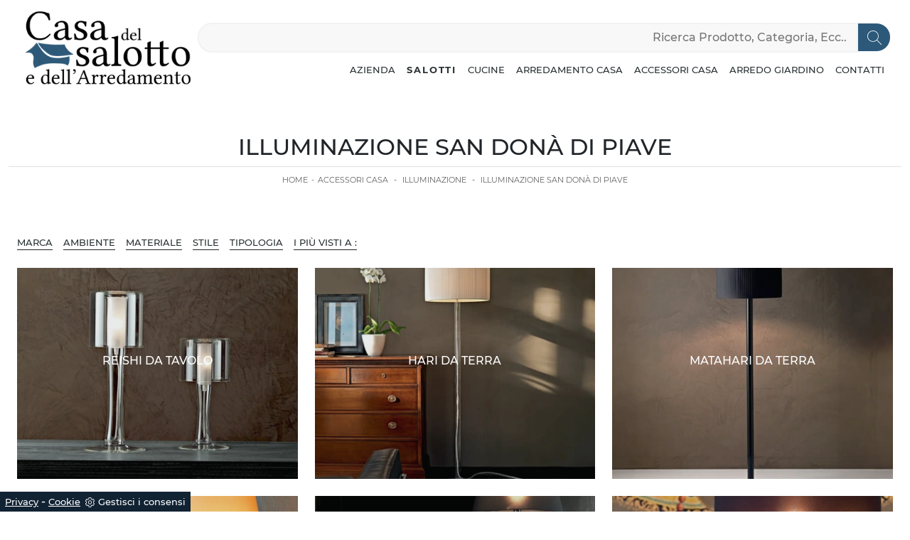

--- FILE ---
content_type: text/html; Charset=utf-8
request_url: https://www.casadelsalotto.com/illuminazione-san-dona-di-piave
body_size: 21421
content:
<!DOCTYPE html>
<html prefix="og: http://ogp.me/ns#" lang="it">
  <head>	
    <meta charset="utf-8">
    <title>Illuminazione San Donà di Piave</title>
    <script type="application/ld+json">
{
 "@context": "http://schema.org",
 "@type": "BreadcrumbList",
 "itemListElement":
 [
  {
   "@type": "ListItem",
   "position": 1,
   "item":
   {
    "@id": "http://www.casadelsalotto.com/accessori-casa",
    "name": "Accessori Casa"
    }
  },
  {
   "@type": "ListItem",
  "position": 2,
  "item":
   {
     "@id": "http://www.casadelsalotto.com/accessori-casa/illuminazione",
     "name": "Illuminazione"
   }
  },
  {
   "@type": "ListItem",
  "position": 3,
  "item":
   {
     "@id": "http://www.casadelsalotto.com/illuminazione-san-dona-di-piave",
     "name": "Illuminazione San Donà di Piave"
   }
  }
 ]
}
</script>
    <meta name="description" content="Ci riteniamo appassionati di design e il nostro lavoro consiste nell'ideazione di ambienti originali e in armonia con le persone che lì vivono: rivolg">
    <meta name="robots" content="index, follow">
    <meta name="viewport" content="width=device-width, initial-scale=1, shrink-to-fit=no">
    <link rel="canonical" href="https://www.casadelsalotto.com/illuminazione-san-dona-di-piave">
    <meta property="og:title" content="Illuminazione San Donà di Piave">
    <meta property="og:type" content="website">
    <meta property="og:url" content="https://www.casadelsalotto.com/illuminazione-san-dona-di-piave">
    <meta property="og:image" content="https://www.casadelsalotto.com/img/978/accessori-casa-illuminazione-reishi-le-fablier_sit_1263914.webp">
    <meta property="og:description" content="Ci riteniamo appassionati di design e il nostro lavoro consiste nell'ideazione di ambienti originali e in armonia con le persone che lì vivono: rivolg">
    <meta name="viewport" content="width=device-width, initial-scale=1">
    <!-- INIZIO FAVICON E APPICON -->
    <link rel="apple-touch-icon" sizes="57x57" href="/978/imgs/favicon/apple-icon-57x57.png">
    <link rel="apple-touch-icon" sizes="60x60" href="/978/imgs/favicon/apple-icon-60x60.png">
    <link rel="apple-touch-icon" sizes="72x72" href="/978/imgs/favicon/apple-icon-72x72.png">
    <link rel="apple-touch-icon" sizes="76x76" href="/978/imgs/favicon/apple-icon-76x76.png">
    <link rel="apple-touch-icon" sizes="114x114" href="/978/imgs/favicon/apple-icon-114x114.png">
    <link rel="apple-touch-icon" sizes="120x120" href="/978/imgs/favicon/apple-icon-120x120.png">
    <link rel="apple-touch-icon" sizes="144x144" href="/978/imgs/favicon/apple-icon-144x144.png">
    <link rel="apple-touch-icon" sizes="152x152" href="/978/imgs/favicon/apple-icon-152x152.png">
    <link rel="apple-touch-icon" sizes="180x180" href="/978/imgs/favicon/apple-icon-180x180.png">
    <link rel="icon" type="image/png" sizes="192x192"  href="/978/imgs/favicon/android-icon-192x192.png">
    <link rel="icon" type="image/png" sizes="32x32" href="/978/imgs/favicon/favicon-32x32.png">
    <link rel="icon" type="image/png" sizes="96x96" href="/978/imgs/favicon/favicon-96x96.png">
    <link rel="icon" type="image/png" sizes="16x16" href="/978/imgs/favicon/favicon-16x16.png">
    <link rel="manifest" href="/978/imgs/favicon/manifest.json">
    <meta name="msapplication-TileColor" content="#ffffff">
    <meta name="msapplication-TileImage" content="/978/imgs/favicon/ms-icon-144x144.png">
    <meta name="theme-color" content="#ffffff">
    <!-- FINE FAVICON E APPICON -->
    <!-- DICHIARAZIONE FOGLI DI STILE -->
    <link rel="preload" as="style" href="/@/js-css/css/b5/bootstrap.min.css">
    <link rel="stylesheet" href="/@/js-css/css/b5/bootstrap.min.css" media="print" onload="this.media='all'">
    <noscript><link rel="stylesheet" href="/@/js-css/css/b5/bootstrap.min.css"></noscript>
    <link rel="preload" as="style" href="/@/js-css/css/swiper.min.css">
    <link rel="stylesheet" href="/@/js-css/css/swiper.min.css" media="print" onload="this.media='all'">
    <noscript><link rel="stylesheet" href="/@/js-css/css/swiper.min.css"></noscript>
    <!-- FINE DICHIARAZIONE FOGLI DI STILE -->
    <!-- STYLE DEL SITO -->
    <style></style>
    <style>/* Inizio CSS Modulo Head */.cerca_navbar {flex: 0 0 auto; width: 100%; margin-bottom: 15px;}.cerca_navbar .fa-search {line-height: 0; padding: 10px 30px 10px 15px; background-color: rgb(44, 89, 122); color: #fff; border-top-right-radius: 20px; border-bottom-right-radius: 20px;}.fa-search {background-image: url('/@/js-css/svg/search-w.svg'); background-repeat: no-repeat; background-position: center; background-size: 20px;}.fa-times {background-image: url('/@/js-css/svg/close-w.svg') !important;}#search-box {width: calc(100% - 45px) !important; padding: 7.5px 15px!important;}.fa-filter {padding: 3px 14px; background: url('/@/js-css/svg/filter.svg'); background-repeat: no-repeat; background-position: center; background-size: 20px;}.searchResult {top: calc(100% - 3.5rem) !important;}.cercaMenu svg {width: 22px; height: 22px; fill: #232323; margin-top: 0px;}.cercaMenu { padding:15px; cursor: pointer; background: none; border: none;}.cercaMenu:focus {outline: none;}@media(max-width: 991px){  .cercaMenu {margin-top: -4px;}}@media(max-width: 767px){  .nav-logo img {  	max-width: 120px!important;  }  .searchResult2{  	top: auto!important;  	width: 100%!important;  	left: 0px!important;  }  .cerca_navbar .fa-search {    border-top-right-radius: 0px!important;    border-bottom-right-radius: 0px!important;  }  #search-box2{    	border-top-left-radius: 0px!important;  	border-bottom-left-radius: 0px!important;    width: calc(100% - 45px)!important;    padding: 7px 15px!important;  }  .cerca_navbar {    margin: 15px 0!important;  }}/* Fine CSS Modulo Head *//* Inizio CSS Modulo Footer */.go-top svg {fill: #333; width: 15px; height: 15px; margin-top: -5px; transition: all .4s linear;}.go-top:hover svg {fill: #fff;}.box-social-contatti1 svg {width: 20px; height: 20px; margin-left: 12px; fill: var(--white)!important;}.box-social-contatti1 a:hover svg {fill: var(--primary)!important;}.box-social-contatti1 a{display:inline!important;}.social p {margin: 0; text-align: center;}.social svg {width: 16px; height: 16px; fill: var(--white); transition: all .8s linear;}.social a {padding: 0 10px;}.social a:hover svg {fill: var(--white);}/* Fine CSS Modulo Footer*/.credit img{height:22px;padding-bottom:2px;}.credit p{ color:black;display:inline; margin:0;}.credit{margin:auto;display:block;}</style>
    <style>@font-face {font-family: "Montserrat"; src: url("/@/fonts/montserrat/montserrat-light.ttf") format("truetype"); font-weight: 300; font-style: normal; font-display: swap;} @font-face {font-family: "Montserrat"; src: url("/@/fonts/montserrat/montserrat-lightitalic.ttf") format("truetype"); font-weight: 300; font-style: italic; font-display: swap;} @font-face {font-family: "Montserrat"; src: url("/@/fonts/montserrat/montserrat-medium.ttf") format("truetype"); font-weight: 500; font-style: normal; font-display: swap;} @font-face {font-family: "Montserrat"; src: url("/@/fonts/montserrat/montserrat-mediumitalic.ttf") format("truetype"); font-weight: 500; font-style: italic; font-display: swap;} @font-face {font-family: "Montserrat"; src: url("/@/fonts/montserrat/montserrat-semibold.ttf") format("truetype"); font-weight: 600; font-style: normal; font-display: swap;} @font-face {font-family: "Montserrat"; src: url("/@/fonts/montserrat/montserrat-semibolditalic.ttf") format("truetype"); font-weight: 600; font-style: italic; font-display: swap;} @font-face {font-family: "Montserrat"; src: url("/@/fonts/montserrat/montserrat-bold.ttf") format("truetype"); font-weight: 700; font-style: normal; font-display: swap;} @font-face {font-family: "Montserrat"; src: url("/@/fonts/montserrat/montserrat-bolditalic.ttf") format("truetype"); font-weight: 700; font-style: italic; font-display: swap;}  html, body {   width: 100%;   height: 100%;   font-family: 'Montserrat', sans-serif; }  body {   max-width: 1920px;   margin: 0px auto; } .container {max-width: 1140px;}  .navbar-light .navbar-toggler {   border: 0;   border-radius: 0; }  h1 {   font-size: 1.5rem;   text-transform: uppercase; }  @media screen and (min-width: 768px) {   h1 {     font-size: 2rem;   } }  h2 {   font-size: 1.2rem;   text-transform: uppercase;   letter-spacing: 1px; }  @media screen and (min-width: 768px) {   h2 {     font-size: 1.5rem;   } }  h2.h2p {   font-size: .8rem; }  @media screen and (min-width: 768px) {   h2.h2p {     font-size: 1.1rem;   } }  h3 {   font-size: 1rem; }  @media screen and (min-width: 768px) {   h3 {     font-size: 1.3rem;   } }  h4 {   font-size: 0.9rem; }  @media screen and (min-width: 768px) {   h4 {     font-size: 1rem;   } }  p {   color: #293133;   font-weight: 300;   font-size: 14px; }  p a {   color: #000;   text-decoration: none; }  .btn {   border-radius: 0;   border: 0;   font-size: 13px;   text-transform: uppercase; }  .bg-light {   background-color: #f5f5f5 !important; }  .nav-logo img {   max-width: 250px; }  .navbar-nav li {   text-align: center; }  @media screen and (min-width: 768px) {   .navbar-nav li {     text-align: left;   } }  .navbar-nav li a {   padding: 10px;   border-bottom: 1px solid rgba(0, 0, 0, 0.15);   display: block;   color: #293133 !important;   font-size: 13px;   text-decoration: none;   text-transform: uppercase; }  @media screen and (min-width: 768px) {   .navbar-nav li a {     padding: 0px 10px 0px 10px;     text-align: left;     border-bottom: 1px solid transparent;   } }  .navbar-nav li.menu_attivo .nav-link {   border-bottom: 1px solid #000; }  .navbar-nav li :hover .nav-link {   color: #ddd !important; }  @media screen and (min-width: 768px) {   .navbar-nav li :hover .nav-link {     background-color: #222;     color: #fff;   } }  .dropdown .dropdown-menu {   display: none; }  .dropdown-toggle::after {   display: none; }  .dropdown:hover .dropdown-menu {   display: block; }  .dropdown-menu {   position: absolute !important; /*  top: 90%;*/   top: auto;   padding: 0 0;   left: 50%;   -webkit-transform: translateX(-50%);           transform: translateX(-50%);   border-radius: 0;   width: 100%;   /*width: 100%;   min-width: 220px;*/   border: 1px solid rgba(0, 0, 0, 0.15) !important; }  .dropdown-menu a {   padding: 5px 10px !important;   display: block;   text-align: center !important;   border-bottom: 1px solid rgba(0, 0, 0, 0.15) !important; }  .dropdown-menu a:last-child {   border-bottom: 0; }  .navbar-right_tag {   list-style: none;   margin: 0;   padding: 0; }  @media screen and (min-width: 768px) {   .navbar-right_tag {     -webkit-box-orient: horizontal;     -webkit-box-direction: normal;         -ms-flex-direction: row;             flex-direction: row;     display: -webkit-inline-box;     display: -ms-inline-flexbox;     display: inline-flex;   } }  .navbar-right_tag li {   display: block;   padding-left: 0;   padding-right: 15px;   position: relative; }  .navbar-right_tag li span {   display: block;   color: #293133;   font-size: 13px;   text-decoration: none;   text-transform: uppercase;   padding: 0px;   cursor: pointer;   cursor: hand; }  .navbar-right_tag li.dropdown_tag {   border: 1px solid #222;   padding: 10px;   text-align: center;   margin-bottom: 15px; }  @media screen and (min-width: 768px) {   .navbar-right_tag li.dropdown_tag {     padding: 0px;     text-align: left;     margin-bottom: 0;     border: 0;     border-bottom: 1px solid #222;     margin-right: 15px;   } }  .navbar-right_tag li.dropdown_tag:hover {   background-color: #222; }  .navbar-right_tag li.dropdown_tag:hover span {   color: #fff; }  .navbar-right_tag li .dropdown-menu_tag {   position: absolute;   top: 100%;   left: 50%;   -webkit-transform: translateX(-50%);           transform: translateX(-50%);   list-style: none;   margin: 0px;   padding: 0px;   display: none;   z-index: 999;   width: 100%;   min-width: 200px;   border-top: 1px solid #222; }  .navbar-right_tag li .dropdown-menu_tag li {   border: 1px solid #222;   margin-right: 0px;   padding-right: 0; }  @media screen and (min-width: 768px) {   .navbar-right_tag li .dropdown-menu_tag li {     border: 0;     border-bottom: 1px solid #222;     margin-right: 0px;     padding-right: 0;   } }  .navbar-right_tag li .dropdown-menu_tag li a {   background-color: #efefef;   padding: 5px 10px;   text-align: center; }  .navbar-right_tag li .dropdown-menu_tag li a.tag_attivo {   color: #fff !important;   background-color: #010101; }  .navbar-right_tag li:hover ul {   display: block; }  .page_nav {   display: -ms-flexbox;   display: -webkit-box;   display: flex;   padding-left: 0;   list-style: none;   border-radius: .25rem;   -ms-flex-pack: end !important;   -webkit-box-pack: end !important;           justify-content: flex-end !important; }  .page_nav li a {   position: relative;   display: inline-block;   background-color: #fff;   padding: 5px 10px;   text-align: center;   color: #222;   border: 1px solid rgba(0, 0, 0, 0.15);   font-size: 13px;   text-decoration: none; }  .page_nav li a.pag_attivo {   color: #fff;   background-color: #222;   border-color: #222 !important; }  .tag-dinamico .dropdown-menu_tag {   list-style: none;   -ms-flex-wrap: wrap;       flex-wrap: wrap;   margin: 0;   padding: 0;   -webkit-box-orient: horizontal;   -webkit-box-direction: normal;       -ms-flex-direction: row;           flex-direction: row;   display: -webkit-inline-box;   display: -ms-inline-flexbox;   display: inline-flex;   vertical-align: middle;   -ms-flex-align: center !important;   -webkit-box-align: center !important;           align-items: center !important;   -ms-flex-pack: center !important;   -webkit-box-pack: center !important;           justify-content: center !important;   margin-bottom: 15px;   padding-left: 0 !important;   padding-right: 0 !important;   border: 0;   border-bottom: solid 1px rgba(255, 255, 255, 0.5);   color: #bbbcba; }  .tag-dinamico .dropdown-menu_tag li {   margin-left: 0px;   margin-right: 0px;   margin-bottom: 15px; }  @media screen and (min-width: 768px) {   .tag-dinamico .dropdown-menu_tag li {     margin-left: 15px;     margin-right: 15px;   } }  .tag-dinamico .dropdown-menu_tag li a {   background-color: #010101;   border: 0px;   color: #fff !important;   font-size: 13px;   padding: 10px 10px;   display: block;   font-weight: 600;   text-transform: uppercase;   text-align: center;   text-decoration: none; }  .tag-dinamico .dropdown-menu_tag li a.tag_attivo {   color: #010101;   background-color: #fff; }  .container {   max-width: 1320px; }  .swiper-home {   position: relative;   width: 100%; }  .swiper-home .swiper-slide {   height: calc(100vh - 160px);   max-height: 1080px; }  .swiper-home .swiper-slide figure {   width: 100%;   height: 100%;   position: relative;   overflow: hidden; }  .swiper-home .swiper-slide figure img {   position: absolute;   left: 50%;   top: 50%;   -webkit-transform: translate(-50%, -50%);           transform: translate(-50%, -50%);   width: 100%;   height: 100%;   -o-object-fit: cover;      object-fit: cover; }  .swiper-home .swiper-slide .container {   position: absolute;   left: 50%;   bottom: 100px;   -webkit-transform: translateX(-50%);           transform: translateX(-50%); }  .swiper-home .swiper-slide .container::after {   position: absolute;   left: 0px;   bottom: 0px;   width: 1px;   height: 50px;   background-color: #fff;   content: ""; }  .swiper-home .swiper-slide .container h1 {   color: #fff;   /*font-size: 3vw;*/   text-transform: none;   font-weight: 500;   margin-bottom: 0px;   line-height: 1;   padding: 0px 20px; }  @media screen and (min-width: 768px) {   .swiper-home .swiper-slide .container h1 {     padding: 0px 20px;   } }  @media screen and (min-width: 1600px) {   .swiper-home .swiper-slide .container h1 {     font-size: 50px;     padding: 0px 0px;   } }  .swiper-home .swiper-slide .container p {   color: rgba(255, 255, 255, 0.8); /*  font-size: 2vw;*/   padding: 0px 20px; }  @media screen and (min-width: 768px) {   .swiper-home .swiper-slide .container p {     padding: 0px 20px;   } }  @media screen and (min-width: 1600px) {   .swiper-home .swiper-slide .container p {     font-size: 13px;     padding: 0px 0px;   } }  .swiper-home .container-pag {   position: absolute;   width: calc(100% - 95px);   max-width: 1300px;   padding: 0px;   margin: 0px;   z-index: 2;   bottom: 50px;   left: 50%;   -webkit-transform: translateX(-50%);           transform: translateX(-50%); }  .swiper-home .container-pag .swiper-pagination {   bottom: 10%;   height: 10px;   right: 0px;   text-align: right; }  .swiper-home .container-pag .swiper-pagination .swiper-pagination-bullet {   margin: 0px 10px 0px 0px !important;   width: 10px;   height: 10px;   border-radius: 0px;   background: #fff;   opacity: 0.6;   -webkit-transition: all 0.3s ease-in-out;   transition: all 0.3s ease-in-out; }  .swiper-home .container-pag .swiper-pagination .swiper-pagination-bullet-active {   opacity: 1; }  .breadcrumb {   background-color: transparent;   font-size: 9px;   padding-top: 10px; }  @media screen and (min-width: 768px) {   .breadcrumb {     font-size: 11px;   } }  .breadcrumb span {   color: #000; }  .breadcrumb a {   text-transform: uppercase;   text-decoration: none;   padding-left: 5px;   margin-right: 5px;   color: #222; }  .breadcrumb a:hover {   color: #222; }  figure {   position: relative;   display: block;   overflow: hidden;   margin-bottom: 0px; }  figure figcaption {   position: absolute;   width: 100%;   background: transparent;   text-align: center;   top: 50%;   -webkit-transform: translateY(-50%);           transform: translateY(-50%);   text-transform: uppercase;   font-size: 20px;   font-weight: 500;   left: 0px;   bottom: auto;   padding: 0px 50px;   line-height: 4rem;   z-index: 2;   color: #fff; }  @media screen and (min-width: 768px) {   figure figcaption {     font-size: 30px;     padding: 0px 0px;   } }  figure figcaption h6 {   opacity: 0;   -webkit-transition: all 3s ease-out;   transition: all 3s ease-out; }  figure img {   -webkit-transform: scale(1.03);           transform: scale(1.03);   -webkit-transition: all 3s ease-out;   transition: all 3s ease-out; }  figure:hover img {   -webkit-transform: scale(1.1);           transform: scale(1.1); }  figure:hover h6 {   opacity: 1; }  figure:after {   content: "";   position: absolute;   left: 0px;   top: 0px;   width: 100%;   height: 100%;   background: rgba(41, 49, 51, 0.1);   pointer-events: none;   -webkit-transition: all 0.6s ease-in-out;   transition: all 0.6s ease-in-out;   z-index: 0; }  figure:hover:after {   background: rgba(41, 49, 51, 0.6); }  .px-100 {   padding: 0px 15px; }  @media screen and (min-width: 768px) {   .px-100 {     padding: 0px 20px;   } }  @media screen and (min-width: 1600px) {   .px-100 {     padding: 0px 100px;   } }  p {   margin-bottom: 0; }  .container-partner {   overflow: hidden;   position: relative; }  .content-partner {   position: relative; }  .content-partner .swiper-container {   overflow: visible;   width: 100%; }  .content-partner .swiper-container .swiper-slide {   width: 200px !important; }  .apri-menu {   min-height: 110px; }  .apri-menu a {   display: block;   min-width: 60px;   line-height: 110px;   text-align: center; }  .apri-menu img {   text-align: center;   display: inline-block;   vertical-align: middle;   max-height: 85px;   max-width: 90%;   -webkit-filter: grayscale(100%);   filter: grayscale(100%);   width: auto!important; }  .apri-menu .menu-partner {   position: absolute;   z-index: 14;   background: #f1f2f3;   top: 0;   left: 50%;   -webkit-transform: translate(-50%);           transform: translate(-50%);   display: none;   padding: 10px;   width: 116%; }  .apri-menu .menu-partner li {   list-style: none;   color: rgba(0, 0, 0, 0.5);   -webkit-transition: 0.3s linear;   transition: 0.3s linear;   padding-top: 5px;   padding-bottom: 5px;   border-bottom: solid 1px #eee; }  .apri-menu .menu-partner li a {   line-height: normal;   color: rgba(0, 0, 0, 0.5); }  .apri-menu:hover .menu-partner {   display: block; }  .prec-suc {   position: absolute;   top: 50%;   -webkit-transform: translateY(-50%);           transform: translateY(-50%);   width: 25px;   left: 0px;   height: auto; }  @media screen and (min-width: 768px) {   .prec-suc {     width: 50px;     left: 50px;   } }  .prec-suc.prec-suc1 {   left: unset;   right: 0px; }  @media screen and (min-width: 768px) {   .prec-suc.prec-suc1 {     right: 50px;   } }  footer .container-fluid {   background-color: #f5f5f5; }  footer .container-fluid h3 {   font-size: 15px;   text-transform: uppercase;   font-weight: 700;   line-height: 2rem; }  footer .container-fluid p {   font-size: 14px;   line-height: 21px;   font-weight: 300; }  footer .container-fluid a {   display: block;   text-decoration: none;   color: #222;   font-size: 14px;   line-height: 21px;   font-weight: 300; }  footer .container-fluid a:hover {   color: #000; }  .form-control {   border: 0;   border-radius: 0;   border-bottom: 1px solid rgba(0, 0, 0, 0.5);   background-color: transparent; }  .form-control:focus {   color: #495057;   background-color: transparent;   border-bottom: 1px solid black;   outline: 0;   -webkit-box-shadow: none;           box-shadow: none; }  .form-control::-webkit-input-placeholder {   /* Chrome/Opera/Safari */   color: rgba(0, 0, 0, 0.5);   text-transform: uppercase;   font-size: 10px; }  .form-control::-moz-placeholder {   /* Firefox 19+ */   color: rgba(0, 0, 0, 0.5);   text-transform: uppercase;   font-size: 10px; }  .form-control :-ms-input-placeholder {   /* IE 10+ */   color: rgba(0, 0, 0, 0.5);   text-transform: uppercase;   font-size: 10px; }  .form-control:-moz-placeholder {   /* Firefox 18- */   color: rgba(0, 0, 0, 0.5);   text-transform: uppercase;   font-size: 10px; }  select.form-control {   color: rgba(0, 0, 0, 0.5);   text-transform: uppercase;   font-size: 10px; } /*# sourceMappingURL=style.css.map */  .apri-menu img {text-align: center; display: inline-block !important; vertical-align: middle;} .go-top {background-color: #fff; box-shadow: 1px 1.73px 12px 0 rgba(0,0,0,.14),1px 1.73px 3px 0 rgba(0,0,0,.12); transition: all 1s ease; bottom: 25px; right: 1em; color: #333; font-size: 24px; display: none; position: fixed; text-decoration: none; width: 40px; height: 40px; line-height: 44px; text-align: center; z-index: 100;} .go-top:hover {background: #333; color: #fff!important;}  .fa-filter {padding: 3px 8px 3px 3px; background-image: url('data:image/svg+xml;utf8,<svg version="1.1" id="Capa_1" xmlns="http://www.w3.org/2000/svg" xmlns:xlink="http://www.w3.org/1999/xlink" x="0px" y="0px" width="971.986px" height="971.986px" viewBox="0 0 971.986 971.986" style="fill: #fff; enable-background:new 0 0 971.986 971.986;" xml:space="preserve"><g><path d="M370.216,459.3c10.2,11.1,15.8,25.6,15.8,40.6v442c0,26.601,32.1,40.101,51.1,21.4l123.3-141.3 c16.5-19.8,25.6-29.601,25.6-49.2V500c0-15,5.7-29.5,15.8-40.601L955.615,75.5c26.5-28.8,6.101-75.5-33.1-75.5h-873 c-39.2,0-59.7,46.6-33.1,75.5L370.216,459.3z"/></g></svg>'); background-repeat: no-repeat; background-position: center; background-size: 20px;}  .navbar-expand-lg .navbar-collapse {flex-wrap: wrap;}     @media (max-width: 768px) {   .swiper-home .swiper-slide {     height: calc(40vh - 60px);     max-height: 480px;   } }              </style>
    <!-- FINE STYLE DEL SITO -->
  <script src="/@/essentials/gtm-library.js"></script>
<script src="/@/essentials/essential.js"></script>
<script src="/@/essentials/facebookv1.js"></script>

<!-- script head -->
<script>
function okEssentialGTM() {
  const gAdsContainer = '##_gtm_container##',
        gAdsInitUrl = '##_gtm_init_config_url##',
        gAdsEveryPageContainer = '',
        gAdsTksPageContainer = '';

  if (gAdsContainer && gAdsInitUrl) {
//    gtmInit(gAdsInitUrl, gAdsContainer);
    gtmEveryPageContainer && gtmEveryPage(gAdsEveryPageContainer);
    gtmTksPageContainer && gtmThankTouPage(gAdsTksPageContainer);
  }
}

function okEssentialFb() {
  const fbPixelCode = '',
        fbPixelUrl = '';

  if (fbPixelCode && fbPixelUrl) {
    pixel(fbPixelCode, fbPixelUrl);
  }

}

function allowADV() {}

function allowConfort() {}

function allowAnal() {
  okEssentialGTM();
  okEssentialFb();
}

window.addEventListener('DOMContentLoaded', function () {
  const cookiePrelude = getCookie("CookieConsent"),
    ifAdv = cookiePrelude ? cookiePrelude.includes("adv") : true,
    ifConfort = cookiePrelude ? cookiePrelude.includes("confort") : true,
    ifAnal = cookiePrelude ? cookiePrelude.includes("performance") : true;

  !ifAdv && allowADV();
  !ifConfort && allowConfort();
  !ifAnal && allowAnal();

  // overlay on contact form submit
  holdOnOnSubmit();
})
</script>
<!-- fine script head -->
</head>	
  <body id="back-top">
    
    <script src="/@/js-css/js/swiper.min.js"></script>
    <script>
      function resizeIframe(obj) {
        obj.style.height = obj.contentWindow.document.body.scrollHeight + 'px';
      }
    </script>
    
    <!-- header con logo -->
    <!-- nav bar-->
    <nav class="navbar navbar-expand-lg navbar-light mx-3 mx-md-0 px-0 px-md-3">
      <div class="container">
        <a class=" d-inline-block nav-logo" href="/"><img src="/978/imgs/logo_top.webp" class="img-fluid d-block mx-auto" alt="Casa del salotto e dell'Arredamento s.a.s di Vendrame Guido & C. " width="250" height="124"></a>
        
        <button class="cercaMenu d-inline-block d-lg-none ms-auto" data-bs-toggle="collapse" data-bs-target="#ricerchina2" aria-expanded="false" aria-controls="ricerchina2">
          <svg version="1.1" id="Layer_1" xmlns="http://www.w3.org/2000/svg" xmlns:xlink="http://www.w3.org/1999/xlink" x="0px" y="0px" width="22" height="22"
               viewBox="0 0 512 512" style="enable-background:new 0 0 512 512;" xml:space="preserve">
            <g>
              <g>
                <path d="M508.875,493.792L353.089,338.005c32.358-35.927,52.245-83.296,52.245-135.339C405.333,90.917,314.417,0,202.667,0
                         S0,90.917,0,202.667s90.917,202.667,202.667,202.667c52.043,0,99.411-19.887,135.339-52.245l155.786,155.786
                         c2.083,2.083,4.813,3.125,7.542,3.125c2.729,0,5.458-1.042,7.542-3.125C513.042,504.708,513.042,497.958,508.875,493.792z
                         M202.667,384c-99.979,0-181.333-81.344-181.333-181.333S102.688,21.333,202.667,21.333S384,102.677,384,202.667
                         S302.646,384,202.667,384z"/>
              </g>
            </g>
          </svg>
        </button>
        
        <button class="navbar-toggler" type="button" data-bs-toggle="collapse" data-bs-target="#mainNav">
          <span class="navbar-toggler-icon"></span>
        </button>
        <div class="collapse navbar-collapse justify-content-end" id="mainNav">
          <div id="ricerchina" class="col-12 d-none d-lg-block">
            <style>
.searchResult::-webkit-scrollbar{width:5px}.searchResult::-webkit-scrollbar-track{box-shadow:inset 0 0 5px grey;border-radius:10px}.searchResult::-webkit-scrollbar-thumb{background:#999;border-radius:10px}.searchResult::-webkit-scrollbar-thumb:hover{background:#333}#search-box{width:calc(100% - 41px);padding:8px 15px;text-align:right;border:solid 1.5px #f2f2f2;outline:0!important;border-top-left-radius:20px;border-bottom-left-radius:20px;background-color:#f8f8f8}.cerca-menu{position:relative}.searchResult{position:relative;background-color:#fff;border-top:.1rem solid #eff1f3;text-transform:uppercase;overflow:auto;padding-bottom:1rem;padding:1rem;position:absolute;left:1rem;right:1rem;top:calc(100% - 5rem);-webkit-box-shadow:0 .2rem .75rem rgba(26,42,52,.25);box-shadow:0 .2rem .75rem rgba(26,42,52,.25);display:-webkit-box;display:-ms-flexbox;display:flex!important;-webkit-box-orient:horizontal;-webkit-box-direction:normal;-ms-flex-direction:row;flex-direction:row;height:calc(-6.6rem + 100vh);box-sizing:border-box;max-height:550px!important;z-index:10000!important;background-color:#fff!important}.risultatiSinistra{padding:0;display:-webkit-box;display:-ms-flexbox;display:flex;margin:0;-webkit-box-orient:vertical;-webkit-box-direction:normal;-ms-flex-direction:column;flex-direction:column;-webkit-box-flex:1;-ms-flex-positive:1;flex-grow:1;min-width:30%;box-sizing:border-box;overflow-y:scroll}.risultatiDestra{padding:0;display:flex;margin:0;-webkit-box-orient:horizontal;-webkit-box-direction:normal;-ms-flex-direction:row;flex-direction:row;-ms-flex-wrap:wrap;flex-wrap:wrap;-webkit-box-flex:1;-ms-flex-positive:1;flex-grow:1;position:relative;margin-left:0;border-top:none;border-left:.1rem solid #eff1f3;padding-left:1rem;margin-left:1rem;padding-top:0;box-sizing:border-box;overflow-y:scroll}.risultatiDestra li,.risultatiSinistra li{list-style:none;box-sizing:border-box}.risultatiSinistra li a{background-color:transparent;outline-offset:.1rem;color:inherit;text-decoration:none;font-weight:700;display:block;font-size:1.2rem;color:#a5adb8;padding:1rem 3rem 1rem .5rem;-webkit-transition:all 250ms ease;-o-transition:all 250ms ease;transition:all 250ms ease;box-sizing:border-box}.risultatiSinistra li a:hover{color:#62707f;background-color:#eff1f3}.risultatiDestra li{padding:1rem;border-right:.1rem solid #eff1f3;border-bottom:.1rem solid #eff1f3;-webkit-box-flex:1;-ms-flex-positive:1;flex-grow:1;width:25%;max-width:25%}.risultatiDestra li a{background-color:transparent;outline-offset:.1rem;color:inherit;text-decoration:none;box-sizing:border-box}.risultatiDestra li a:hover{color:#007dbc}.risultatiDestra li a img{width:100%;box-sizing:border-box}.risultatiDestra li a p{display:block;text-align:center;width:100%;font-style:italic;padding:1.5rem;font-size:1.1rem;line-height:1.2;box-sizing:border-box}@media(max-width:1599px){.risultatiDestra li{width:33.33333%;max-width:33.33333%}}@media(max-width:1220px){.searchResult{top:calc(100% - 10rem)}}@media(max-width:1199px){.risultatiSinistra{display: none!important;}.risultatiDestra{min-width:100%}.searchResult{display:block!important}.risultatiDestra{border:none!important;padding:0!important;margin:0!important}}@media(max-width:991px){.risultatiDestra li{width:50%;max-width:50%}.risultatiDestra li a p{font-size:.9rem;padding:.5rem}.risultatiSinistra li a{font-size:14px}.risultatiDestra li a p{font-size:13px}}@media(max-width:767px){.searchResult{top:calc(100%)}}.searchResult:empty{display:none!important}
</style>
<script async defer src="/@/ajax.js"></script>
<script>
var loader = setInterval(function () {
    if (document.readyState !== "complete") return;
    clearInterval(loader);
	var timeOut;
    const ricercona = document.querySelector('input[id="search-box"]');
    ricercona.addEventListener('input', function () {
      document.querySelector(".cerca_navbar .fa-search").classList.add("fa-times");
      document.querySelector(".cerca_navbar .fa-search").setAttribute("onclick", "ripristino();");
      if (document.querySelector('input[id="search-box"]').value.length === 0) {
        document.querySelector(".fa-times").setAttribute("onclick", "");
        document.querySelector(".fa-times").classList.remove("fa-times");
        document.querySelector(".searchResult").setAttribute("style", "display: none!important");
      } else if (document.querySelector('input[id="search-box"]').value.length > 2 ){
		  if(timeOut) {
			  clearTimeout(timeOut);
			  timeOut = null;
		  }
		  timeOut = setTimeout(function (){
			  var risposta = ajaxhttp("GET", "/core/elastic_cerca.asp?lingua=it&keyword=" + document.querySelector('input[id="search-box"]').value);
			  if (risposta.length === 0 ){
			  }else{
				  if(window.innerWidth < 1200) document.querySelector(".searchResult").setAttribute("style", "display: block!important");
				  else document.querySelector(".searchResult").setAttribute("style", "display: flex!important");
				  document.querySelector(".searchResult").innerHTML = risposta;
			  }
		  }, 500);
	  }
	});
  }, 300);
function ripristino() {
	document.querySelector('input[id="search-box"]').value = '';
	document.querySelector(".fa-times").setAttribute("onclick", "");
	document.querySelector(".fa-times").classList.remove("fa-times");
	document.querySelector('.searchResult').setAttribute("style", "display: none!important");
};
</script>

<div class="cerca_navbar">
  <input type="text" id="search-box" placeholder="Ricerca Prodotto, Categoria, Ecc.." autocomplete="off" /><i class="fa fa-search" aria-hidden="true"></i>
  <div class="searchResult"></div>
</div>

          </div>
          <ul class="navbar-nav"><li class="nav-item dropdown">
  <a href="/azienda" title="Azienda" class="nav-link dropdown-toggle" id="navbarDropdownMenuLink" aria-haspopup="true" aria-expanded="false">Azienda</a>
  <div class="dropdown-menu" aria-labelledby="navbarDropdownMenuLink">
    <a class="dropdown-item" href="/azienda/servizi" title="Servizi">Servizi</a>
    <a class="dropdown-item" href="/cataloghi" title="Sfoglia i Cataloghi">Cataloghi</a>
    <a class="dropdown-item" href="/azienda#partner" title="Scopri i Nostri Brand">Brand</a>
  </div>
</li>
<li class="nav-item dropdown">
  <a href="/arredamento-casa/salotti" title="Salotti Treviso" class="nav-link dropdown-toggle" id="navbarDropdownMenuLink" aria-haspopup="true" aria-expanded="false" style="font-weight: bold; letter-spacing: 1.8px;">Salotti</a>
  <div class="dropdown-menu" aria-labelledby="navbarDropdownMenuLink">
    <a class="dropdown-item" href="/arredamento-casa-salotti-divani" title="Divani">Divani</a>
    <a class="dropdown-item" href="/arredamento-casa//poltrone" title="Poltrone">Poltrone</a>
    <a class="dropdown-item" href="/complementi/pouf" title="Pouf">Pouf</a>
    <a class="dropdown-item" href="/arredamento-casa/poltrone-relax" title="Salotti Relax">Poltrone Relax</a>

  </div>
</li><li class="nav-item dropdown"><a href="/cucine" title="Cucine" class="nav-link dropdown-toggle" id="navbarDropdownMenuLink" aria-haspopup="true" aria-expanded="false">Cucine</a>    <div class="dropdown-menu" aria-labelledby="navbarDropdownMenuLink"><a  rel="nofollow" class="dropdown-item" href="/cucine/cucine-moderne" title="Cucine Moderne">Cucine Moderne</a> <a  rel="nofollow" class="dropdown-item" href="/cucine/cucine-classiche" title="Cucine Classiche">Cucine Classiche</a> <a  rel="nofollow" class="dropdown-item" href="/cucine/cucine-su-misura" title="Cucine su misura">Cucine su misura</a> <a  rel="nofollow" class="dropdown-item" href="/cucine/cucine-in-muratura" title="Cucine in Muratura">Cucine in Muratura</a> </div></li><li class="nav-item dropdown"><a href="/arredamento-casa" title="Arredamento Casa" class="nav-link dropdown-toggle" id="navbarDropdownMenuLink" aria-haspopup="true" aria-expanded="false">Arredamento Casa</a>    <div class="dropdown-menu" aria-labelledby="navbarDropdownMenuLink"><a  rel="nofollow" class="dropdown-item" href="/arredamento-casa/librerie" title="Librerie">Librerie</a> <a  rel="nofollow" class="dropdown-item" href="/arredamento-casa/pareti-attrezzate" title="Pareti Attrezzate">Pareti Attrezzate</a> <a  rel="nofollow" class="dropdown-item" href="/arredamento-casa/madie" title="Madie">Madie</a> <a  rel="nofollow" class="dropdown-item" href="/arredamento-casa/salotti" title="Salotti">Salotti</a> <a  rel="nofollow" class="dropdown-item" href="/arredamento-casa/poltrone" title="Poltrone">Poltrone</a> <a  rel="nofollow" class="dropdown-item" href="/arredamento-casa/pensili" title="Mobili sospesi">Mobili sospesi</a> <a  rel="nofollow" class="dropdown-item" href="/arredamento-casa/mobili-porta-tv" title="Mobili Porta Tv">Mobili Porta Tv</a> <a  rel="nofollow" class="dropdown-item" href="/arredamento-casa/mobili-ingresso" title="Mobili ingresso">Mobili ingresso</a> <a  rel="nofollow" class="dropdown-item" href="/arredamento-casa/tavoli" title="Tavoli">Tavoli</a> <a  rel="nofollow" class="dropdown-item" href="/arredamento-casa/sedie" title="Sedie">Sedie</a> <a  rel="nofollow" class="dropdown-item" href="/arredamento-casa/letti" title="Letti">Letti</a> <a  rel="nofollow" class="dropdown-item" href="/arredamento-casa/letti-singoli" title="Letti singoli">Letti singoli</a> <a  rel="nofollow" class="dropdown-item" href="/arredamento-casa/comodini" title="Comodini">Comodini</a> <a  rel="nofollow" class="dropdown-item" href="/arredamento-casa/poltrone-relax" title="Poltrone relax">Poltrone relax</a> <a  rel="nofollow" class="dropdown-item" href="/arredamento-casa/armadi" title="Armadi">Armadi</a> <a  rel="nofollow" class="dropdown-item" href="/arredamento-casa/camerette" title="Camerette">Camerette</a> <a  rel="nofollow" class="dropdown-item" href="/arredamento-casa/arredo-bagno" title="Arredo Bagno">Arredo Bagno</a> </div></li><li class="nav-item dropdown">
<a href="/accessori-casa" title="Accessori Casa" class="nav-link dropdown-toggle" id="navbarDropdownMenuLink" aria-haspopup="true" aria-expanded="false">Accessori Casa</a>    
<div class="dropdown-menu" aria-labelledby="navbarDropdownMenuLink">
<a class="dropdown-item" href="/accessori-casa/illuminazione" title="Illuminazione">Illuminazione</a> 
<a class="dropdown-item" href="/accessori-casa/complementi" title="Complementi">Complementi</a> 
<a class="dropdown-item" href="/accessori-casa-complementi-tappeti" title="Tappeti">Tappeti</a> 
<a class="dropdown-item" href="/accessori-casa-complementi-christian-fischbacher" title="Tendaggi e Tessuti d'arredamento">Tendaggi e Tessuti</a> 
<a class="dropdown-item" href="/accessori-casa/materassi" title="Materassi">Materassi</a> 
<a class="dropdown-item" href="/accessori-casa/carta-da-parati" title="Carta da parati">Carta da parati</a> 
</div>
</li>

<li class="nav-item">
  <a href="/ufficio-giardino/arredo-giardino" title="Arredo Giardino" class="nav-link">Arredo Giardino</a>
</li>
<li class="nav-item">
  <a href="/azienda/contatti" title="Contatti" class="nav-link">Contatti</a>
</li></ul>
        </div>
      </div>
      <div id="ricerchina2" class="col-12 collapse px-0">
        <style>
.searchResult2::-webkit-scrollbar{width:5px}.searchResult2::-webkit-scrollbar-track{box-shadow:inset 0 0 5px grey;border-radius:10px}.searchResult2::-webkit-scrollbar-thumb{background:#999;border-radius:10px}.searchResult2::-webkit-scrollbar-thumb:hover{background:#333}#search-box2{width:calc(100% - 41px);padding:8px 15px;text-align:right;border:solid 1.5px #f2f2f2;outline:0!important;border-top-left-radius:20px;border-bottom-left-radius:20px;background-color:#f8f8f8}.cerca-menu{position:relative}.searchResult2{position:relative;background-color:#fff;border-top:.1rem solid #eff1f3;text-transform:uppercase;overflow:auto;padding-bottom:1rem;padding:1rem;position:absolute;left:1rem;right:1rem;top:calc(100% - 5rem);-webkit-box-shadow:0 .2rem .75rem rgba(26,42,52,.25);box-shadow:0 .2rem .75rem rgba(26,42,52,.25);display:-webkit-box;display:-ms-flexbox;display:flex!important;-webkit-box-orient:horizontal;-webkit-box-direction:normal;-ms-flex-direction:row;flex-direction:row;height:calc(-6.6rem + 100vh);box-sizing:border-box;max-height:550px!important;z-index:10000!important;background-color:#fff!important}.risultatiSinistra{padding:0;display:-webkit-box;display:-ms-flexbox;display:flex;margin:0;-webkit-box-orient:vertical;-webkit-box-direction:normal;-ms-flex-direction:column;flex-direction:column;-webkit-box-flex:1;-ms-flex-positive:1;flex-grow:1;min-width:30%;box-sizing:border-box;overflow-y:scroll}.risultatiDestra{padding:0;display:flex;margin:0;-webkit-box-orient:horizontal;-webkit-box-direction:normal;-ms-flex-direction:row;flex-direction:row;-ms-flex-wrap:wrap;flex-wrap:wrap;-webkit-box-flex:1;-ms-flex-positive:1;flex-grow:1;position:relative;margin-left:0;border-top:none;border-left:.1rem solid #eff1f3;padding-left:1rem;margin-left:1rem;padding-top:0;box-sizing:border-box;overflow-y:scroll}.risultatiDestra li,.risultatiSinistra li{list-style:none;box-sizing:border-box}.risultatiSinistra li a{background-color:transparent;outline-offset:.1rem;color:inherit;text-decoration:none;font-weight:700;display:block;font-size:1.2rem;color:#a5adb8;padding:1rem 3rem 1rem .5rem;-webkit-transition:all 250ms ease;-o-transition:all 250ms ease;transition:all 250ms ease;box-sizing:border-box}.risultatiSinistra li a:hover{color:#62707f;background-color:#eff1f3}.risultatiDestra li{padding:1rem;border-right:.1rem solid #eff1f3;border-bottom:.1rem solid #eff1f3;-webkit-box-flex:1;-ms-flex-positive:1;flex-grow:1;width:25%;max-width:25%}.risultatiDestra li a{background-color:transparent;outline-offset:.1rem;color:inherit;text-decoration:none;box-sizing:border-box}.risultatiDestra li a:hover{color:#007dbc}.risultatiDestra li a img{width:100%;box-sizing:border-box}.risultatiDestra li a p{display:block;text-align:center;width:100%;font-style:italic;padding:1.5rem;font-size:1.1rem;line-height:1.2;box-sizing:border-box}@media(max-width:1599px){.risultatiDestra li{width:33.33333%;max-width:33.33333%}}@media(max-width:1220px){.searchResult2{top:calc(100% - 10rem)}}@media(max-width:1199px){.risultatiSinistra{display: none!important;}.risultatiDestra{min-width:100%}.searchResult2{display:block!important}.risultatiDestra{border:none!important;padding:0!important;margin:0!important}}@media(max-width:991px){.risultatiDestra li{width:50%;max-width:50%}.risultatiDestra li a p{font-size:.9rem;padding:.5rem}.risultatiSinistra li a{font-size:14px}.risultatiDestra li a p{font-size:13px}}@media(max-width:767px){.searchResult2{top:calc(100%)}}.searchResult2:empty{display:none!important}
</style>
<script async defer src="/@/ajax.js"></script>
<script>
var loader2 = setInterval(function () {
	if (document.readyState !== "complete") return;
	clearInterval(loader2);
	var timeOut2;
	const ricercona = document.querySelector('input[id="search-box2"]');
	ricercona.addEventListener('input', function () {
		document.querySelector(".ric2").classList.add("fa-times");
		document.querySelector(".ric2").setAttribute("onclick", "ripristino2();");
		if (document.querySelector('input[id="search-box2"]').value.length === 0) {
			document.querySelector(".ric2").setAttribute("onclick", "");
			document.querySelector(".ric2").classList.remove("fa-times");
			document.querySelector(".searchResult2").setAttribute("style", "display: none!important");
		} else if (document.querySelector('input[id="search-box2"]').value.length > 2 ){
		  if(timeOut2) {
			  clearTimeout(timeOut2);
			  timeOut2 = null;
		  }
		  timeOut2 = setTimeout(function (){
			  var risposta = ajaxhttp("GET", "/core/elastic_cerca.asp?lingua=it&keyword=" + document.querySelector('input[id="search-box2"]').value);
			  if (risposta.length === 0 ){
			  }else{
				  if(window.innerWidth < 1200) document.querySelector(".searchResult2").setAttribute("style", "display: block!important");
				  else document.querySelector(".searchResult2").setAttribute("style", "display: flex!important");
				  document.querySelector(".searchResult2").innerHTML = risposta;
			  }
		  }, 500);
	  }
	});
}, 300);
function ripristino2() {
	document.querySelector('input[id="search-box2"]').value = '';
	document.querySelector(".ric2").setAttribute("onclick", "");
	document.querySelector(".ric2").classList.remove("fa-times");
	document.querySelector('.searchResult2').setAttribute("style", "display: none!important");
};
</script>

<div class="cerca_navbar">
  <input type="text" id="search-box2" placeholder="Ricerca Prodotto, Categoria, Ecc.." autocomplete="off" /><i class="fa fa-search ric2" aria-hidden="true"></i>
  <div class="searchResult2"></div>
</div>

      </div>      
    </nav>
    
    

<div class="container-fluid py-2 py-md-5">
  <div class="container">
    <div class="row border-bottom">
      <div class="col-12">
        <h1 class="text-uppercase text-center">Illuminazione San Donà di Piave</h1>
      </div>
    </div>
    <div class="row">
      <div class="col-12">
        <p class="breadcrumb justify-content-center px-0"><a href="http://www.casadelsalotto.com#[link_home]#" title="casadelsalotto">Home</a> - <span  ><a href="http://www.casadelsalotto.com/accessori-casa"  title="Accessori Casa">Accessori Casa</a> - <a href="http://www.casadelsalotto.com/accessori-casa/illuminazione"  title="Illuminazione">Illuminazione</a> - <a href="http://www.casadelsalotto.com/illuminazione-san-dona-di-piave"  title="Illuminazione San Donà di Piave">Illuminazione San Donà di Piave</a></p>
      </div>
    </div>
  </div>
</div>

<div class="container-fluid">	
  <div class="container container-1200">
    <div class="row">
      <div class="col-12 d-block d-md-none mb-4 text-center filtra">
        <a href="#navigaTag" class="btn btn-dark"><i class="fa fa-filter" aria-hidden="true"></i> Filtra i Risultati</a>
      </div>
      <div id="navigaTag" class="col-sm-8 mb-4 mt-1 text-left order-md-1 order-3 position-tag">
        <ul class="nav navbar-nav navbar-right_tag">  <li class="dropdown_tag"><span class="dropdown-toggle" data-toggle="dropdown" role="button" aria-expanded="false">Marca</span><ul class="dropdown-menu_tag"><li><a href="/illuminazione/le-fablier" title="Illuminazione Le Fablier">Le Fablier</a></li><li><a href="/accessori-casa-illuminazione-tonin-casa" title="Illuminazione Tonin Casa">Tonin Casa</a></li></ul></li><li class="dropdown_tag"><span class="dropdown-toggle" data-toggle="dropdown" role="button" aria-expanded="false">Ambiente</span><ul class="dropdown-menu_tag"><li><a href="/accessori-casa-illuminazione-per-esterni" title="Illuminazione per esterni">per esterni</a></li><li><a href="/accessori-casa-illuminazione-per-interni" title="Illuminazione per interni">per interni</a></li></ul></li><li class="dropdown_tag"><span class="dropdown-toggle" data-toggle="dropdown" role="button" aria-expanded="false">Materiale</span><ul class="dropdown-menu_tag"><li><a href="/accessori-casa-illuminazione-in-legno" title="Illuminazione in legno">in legno</a></li><li><a href="/accessori-casa-illuminazione-in-metallo" title="Illuminazione in metallo">in metallo</a></li><li><a href="/accessori-casa-illuminazione-in-tessuto" title="Illuminazione in tessuto">in tessuto</a></li><li><a href="/accessori-casa-illuminazione-in-vetro" title="Illuminazione in vetro">in vetro</a></li></ul></li><li class="dropdown_tag"><span class="dropdown-toggle" data-toggle="dropdown" role="button" aria-expanded="false">Stile</span><ul class="dropdown-menu_tag"><li><a href="/accessori-casa-illuminazione-classica" title="Illuminazione classica">classica</a></li><li><a href="/accessori-casa-illuminazione-design" title="Illuminazione design">design</a></li><li><a href="/accessori-casa-illuminazione-moderna" title="Illuminazione moderna">moderna</a></li></ul></li><li class="dropdown_tag"><span class="dropdown-toggle" data-toggle="dropdown" role="button" aria-expanded="false">Tipologia</span><ul class="dropdown-menu_tag"><li><a href="/accessori-casa-illuminazione-a-sospensione" title="Illuminazione a sospensione">a sospensione</a></li><li><a href="/accessori-casa-illuminazione-da-tavolo" title="Illuminazione da tavolo">da tavolo</a></li><li><a href="/accessori-casa-illuminazione-da-terra" title="Illuminazione da terra">da terra</a></li></ul></li><li class="dropdown_tag"><span class="dropdown-toggle elemento_attivo" data-toggle="dropdown" role="button" aria-expanded="false">I più visti a :</span><ul class="dropdown-menu_tag"><li><a href="/illuminazione-belluno" title="Illuminazione Belluno">Belluno</a></li><li><a href="/illuminazione-castelfranco-veneto" title="Illuminazione Castelfranco Veneto">Castelfranco Veneto</a></li><li><a href="/illuminazione-conegliano" title="Illuminazione Conegliano">Conegliano</a></li><li><a href="/illuminazione-montebelluna" title="Illuminazione Montebelluna">Montebelluna</a></li><li><a href="/illuminazione-oderzo" title="Illuminazione Oderzo">Oderzo</a></li><li><a href="/illuminazione-padova" title="Illuminazione Padova">Padova</a></li><li><a href="/illuminazione-pordenone" title="Illuminazione Pordenone">Pordenone</a></li><li><a class="tag_attivo" href="/illuminazione-san-dona-di-piave" title="Illuminazione San Donà di Piave">San Donà di Piave</a></li><li><a href="/illuminazione-treviso" title="Illuminazione Treviso">Treviso</a></li><li><a href="/illuminazione-valdobbiadene" title="Illuminazione Valdobbiadene">Valdobbiadene</a></li><li><a href="/illuminazione-venezia" title="Illuminazione Venezia">Venezia</a></li><li><a href="/illuminazione-vittorio-veneto" title="Illuminazione Vittorio Veneto">Vittorio Veneto</a></li></ul></li></ul>
      </div>
      <div class="col-sm-4 m-auto mb-4 text-right order-md-2 order-2">
        
      </div>
      <div class="col-12 order-md-2 order-1">
        <div class="row">
          <div class="col-sm-6 col-md-4 mb-4">
  <a href="/accessori-casa/illuminazione/reishi-le-fablier" title="Lampada da tavolo Reishi di Le Fablier"><figure>
    <img  itemprop="image" class="img-fluid d-block mx-auto" src="/img/978/accessori-casa-illuminazione-reishi-le-fablier_sit_1263914.webp" alt="Lampada da tavolo Reishi in pirex trasparente di Le Fablier"     width="410" height="308"  loading="lazy" /><link rel="preload" as="image" href="/img/978/accessori-casa-illuminazione-reishi-le-fablier_sit_1263914.webp" />
    <figcaption>
      <h4>Reishi da tavolo</h4>
      <h6>Scopri di più</h6>
    </figcaption>
    </figure>
  </a>
</div><div class="col-sm-6 col-md-4 mb-4">
  <a href="/accessori-casa/illuminazione/hari-da-terra-le-fablier" title="Lampada da terra Hari di Le Fablier"><figure>
    <img  itemprop="image" class="img-fluid d-block mx-auto" src="/img/978/accessori-casa-illuminazione-hari-da-terra-le-fablier_sit_1263920.webp" alt="Lampada da terra Hari con paralume in tessuto e stelo in pirex trasparente di Le Fablier"     width="410" height="308"  loading="lazy" /><link rel="preload" as="image" href="/img/978/accessori-casa-illuminazione-hari-da-terra-le-fablier_sit_1263920.webp" />
    <figcaption>
      <h4>Hari da terra</h4>
      <h6>Scopri di più</h6>
    </figcaption>
    </figure>
  </a>
</div><div class="col-sm-6 col-md-4 mb-4">
  <a href="/accessori-casa/illuminazione/matahari-le-fablier" title="Lampada da terra Matahari di Le Fablier"><figure>
    <img  itemprop="image" class="img-fluid d-block mx-auto" src="/img/978/accessori-casa-illuminazione-matahari-le-fablier_sit_1263923.webp" alt="Lampada da terra Matahari con paralume in tessuto e stelo in pirex nero di Le Fablier"     width="410" height="308"  loading="lazy" /><link rel="preload" as="image" href="/img/978/accessori-casa-illuminazione-matahari-le-fablier_sit_1263923.webp" />
    <figcaption>
      <h4>Matahari da terra</h4>
      <h6>Scopri di più</h6>
    </figcaption>
    </figure>
  </a>
</div><div class="col-sm-6 col-md-4 mb-4">
  <a href="/accessori-casa/illuminazione/miss-da-tavolo-le-fablier" title="Lampada Miss da tavolo di Le Fablier"><figure>
    <img  itemprop="image" class="img-fluid d-block mx-auto" src="/img/978/accessori-casa-illuminazione-miss-da-tavolo-le-fablier_sit_1263926.webp" alt="Lampada Miss da tavolo con struttura cromata e stelo sagomato in pirex trasparente e paralume in tessuto giallo di Le Fablier"     width="410" height="308"  loading="lazy" /><link rel="preload" as="image" href="/img/978/accessori-casa-illuminazione-miss-da-tavolo-le-fablier_sit_1263926.webp" />
    <figcaption>
      <h4>Miss da tavolo</h4>
      <h6>Scopri di più</h6>
    </figcaption>
    </figure>
  </a>
</div><div class="col-sm-6 col-md-4 mb-4">
  <a href="/accessori-casa/illuminazione/miss-da-terra-le-fablier" title="Lampada da terra Miss di Le Fablier"><figure>
    <img  itemprop="image" class="img-fluid d-block mx-auto" src="/img/978/accessori-casa-illuminazione-miss-da-terra-le-fablier_sit_1263927.webp" alt="Lampada da terra Miss con struttura cromata,  stelo sagomato in pirex trasparente e paralume in tessuto di Le Fablier"     width="410" height="308"  loading="lazy" /><link rel="preload" as="image" href="/img/978/accessori-casa-illuminazione-miss-da-terra-le-fablier_sit_1263927.webp" />
    <figcaption>
      <h4>Miss da terra</h4>
      <h6>Scopri di più</h6>
    </figcaption>
    </figure>
  </a>
</div><div class="col-sm-6 col-md-4 mb-4">
  <a href="/accessori-casa/illuminazione/tosca-da-tavolo-le-fablier" title="Lampada da tavolo Tosca di Le Fablier"><figure>
    <img  itemprop="image" class="img-fluid d-block mx-auto" src="/img/978/accessori-casa-illuminazione-tosca-da-tavolo-le-fablier_sit_1263932.webp" alt="Lampada da tavolo Tosca con vaso in vetro nero e oro e paralume in tessuto di Le Fablier"     width="410" height="308"  loading="lazy" /><link rel="preload" as="image" href="/img/978/accessori-casa-illuminazione-tosca-da-tavolo-le-fablier_sit_1263932.webp" />
    <figcaption>
      <h4>Tosca da tavolo</h4>
      <h6>Scopri di più</h6>
    </figcaption>
    </figure>
  </a>
</div><div class="col-sm-6 col-md-4 mb-4">
  <a href="/accessori-casa/illuminazione/boheme-da-tavolo-le-fablier" title="Lampada da tavolo Boheme di Le Fablier"><figure>
    <img  itemprop="image" class="img-fluid d-block mx-auto" src="/img/978/accessori-casa-illuminazione-boheme-da-tavolo-le-fablier_sit_1263940.webp" alt="Lampada da tavolo Boheme con vaso in vetro rosso, nero e oro e paralume in tessuto rosso di Le Fablier"     width="410" height="308"  loading="lazy" /><link rel="preload" as="image" href="/img/978/accessori-casa-illuminazione-boheme-da-tavolo-le-fablier_sit_1263940.webp" />
    <figcaption>
      <h4>Boheme da tavolo</h4>
      <h6>Scopri di più</h6>
    </figcaption>
    </figure>
  </a>
</div><div class="col-sm-6 col-md-4 mb-4">
  <a href="/accessori-casa/illuminazione/strip-da-tavolo-le-fablier" title="Lampada da tavolo Strip di Le Fablier"><figure>
    <img  itemprop="image" class="img-fluid d-block mx-auto" src="/img/978/accessori-casa-illuminazione-strip-da-tavolo-le-fablier_sit_1263945.webp" alt="Lampada da tavolo Strip con vaso bianco e argento con colature di vetro e paralume in tessuto bianco di Le Fablier"     width="410" height="308"  loading="lazy" /><link rel="preload" as="image" href="/img/978/accessori-casa-illuminazione-strip-da-tavolo-le-fablier_sit_1263945.webp" />
    <figcaption>
      <h4>Strip da tavolo</h4>
      <h6>Scopri di più</h6>
    </figcaption>
    </figure>
  </a>
</div><div class="col-sm-6 col-md-4 mb-4">
  <a href="/accessori-casa/illuminazione/glam-da-tavolo-le-fablier" title="Lampada da tavolo Glam di Le Fablier"><figure>
    <img  itemprop="image" class="img-fluid d-block mx-auto" src="/img/978/accessori-casa-illuminazione-glam-da-tavolo-le-fablier_sit_1263948.webp" alt="Lampada da tavolo Glam con struttura in metallo e paralume in carta di riso di Le Fablier"     width="410" height="308"  loading="lazy" /><link rel="preload" as="image" href="/img/978/accessori-casa-illuminazione-glam-da-tavolo-le-fablier_sit_1263948.webp" />
    <figcaption>
      <h4>Glam da tavolo</h4>
      <h6>Scopri di più</h6>
    </figcaption>
    </figure>
  </a>
</div><div class="col-sm-6 col-md-4 mb-4">
  <a href="/accessori-casa/illuminazione/etoile" title="Lampada a sospensione Étoile di Tonin Casa"><figure>
    <img  itemprop="image" class="img-fluid d-block mx-auto" src="/img/978/accessori-casa-illuminazione-etoile_sit_121368.webp" alt="Lampada a sospensione Étoile in vetro di Tonin Casa"     width="410" height="308"  loading="lazy" /><link rel="preload" as="image" href="/img/978/accessori-casa-illuminazione-etoile_sit_121368.webp" />
    <figcaption>
      <h4>Étoile a sospensione</h4>
      <h6>Scopri di più</h6>
    </figcaption>
    </figure>
  </a>
</div><div class="col-sm-6 col-md-4 mb-4">
  <a href="/accessori-casa/illuminazione/breath-da-terra-tonin-casa" title="Lampada da terra Breath di Tonin Casa"><figure>
    <img  itemprop="image" class="img-fluid d-block mx-auto" src="/img/978/accessori-casa-illuminazione-breath-da-terra-tonin-casa_sit_1261107.webp" alt="Lampada da terra in vetro e metallo Breath di Tonin Casa"     width="410" height="308"  loading="lazy" /><link rel="preload" as="image" href="/img/978/accessori-casa-illuminazione-breath-da-terra-tonin-casa_sit_1261107.webp" />
    <figcaption>
      <h4>Breath da terra</h4>
      <h6>Scopri di più</h6>
    </figcaption>
    </figure>
  </a>
</div><div class="col-sm-6 col-md-4 mb-4">
  <a href="/accessori-casa/illuminazione/dal-a-sospensione-tonin-casa" title="Lampada Dalì a sospensione di Tonin Casa"><figure>
    <img  itemprop="image" class="img-fluid d-block mx-auto" src="/img/978/accessori-casa-illuminazione-dal-a-sospensione-tonin-casa_sit_1261112.webp" alt="Lampada Dalì a sospensione in vetro che sembra colare sopra a steli di legno in rovere massiccio sostenuta da una stuttura in vero cuoio di Tonin Casa"     width="410" height="308"  loading="lazy" /><link rel="preload" as="image" href="/img/978/accessori-casa-illuminazione-dal-a-sospensione-tonin-casa_sit_1261112.webp" />
    <figcaption>
      <h4>Dalì a sospensione</h4>
      <h6>Scopri di più</h6>
    </figcaption>
    </figure>
  </a>
</div><div class="col-sm-6 col-md-4 mb-4">
  <a href="/accessori-casa/illuminazione/andromeda-tonin-casa" title="Lampada a sospensione Andromeda di Tonin Casa"><figure>
    <img  itemprop="image" class="img-fluid d-block mx-auto" src="/img/978/accessori-casa-illuminazione-andromeda-tonin-casa_sit_1380088.webp" alt="Lampada a sospensione Andromeda di Tonin Casa"     width="410" height="308"  loading="lazy" /><link rel="preload" as="image" href="/img/978/accessori-casa-illuminazione-andromeda-tonin-casa_sit_1380088.webp" />
    <figcaption>
      <h4>Andromeda a sospensione</h4>
      <h6>Scopri di più</h6>
    </figcaption>
    </figure>
  </a>
</div><div class="col-sm-6 col-md-4 mb-4">
  <a href="/accessori-casa/illuminazione/lanterna-a-sospensione-tonin-casa" title="Lampada a sospensione Lanterna di Tonin Casa"><figure>
    <img  itemprop="image" class="img-fluid d-block mx-auto" src="/img/978/accessori-casa-illuminazione-lanterna-a-sospensione-tonin-casa_sit_1380089.webp" alt="Lampada a sospensione Lanterna di Tonin Casa"     width="410" height="308"  loading="lazy" /><link rel="preload" as="image" href="/img/978/accessori-casa-illuminazione-lanterna-a-sospensione-tonin-casa_sit_1380089.webp" />
    <figcaption>
      <h4>Lanterna a sospensione</h4>
      <h6>Scopri di più</h6>
    </figcaption>
    </figure>
  </a>
</div><div class="col-sm-6 col-md-4 mb-4">
  <a href="/accessori-casa/illuminazione/lanterna-da-tavolo-tonin-casa" title="Lampada da tavolo Lanterna di Tonin Casa"><figure>
    <img  itemprop="image" class="img-fluid d-block mx-auto" src="/img/978/accessori-casa-illuminazione-lanterna-da-tavolo-tonin-casa_sit_1380090.webp" alt="Lampada da tavolo Lanterna di Tonin Casa"     width="410" height="308"  loading="lazy" /><link rel="preload" as="image" href="/img/978/accessori-casa-illuminazione-lanterna-da-tavolo-tonin-casa_sit_1380090.webp" />
    <figcaption>
      <h4>Lanterna da Tavolo</h4>
      <h6>Scopri di più</h6>
    </figcaption>
    </figure>
  </a>
</div><div class="col-sm-6 col-md-4 mb-4">
  <a href="/accessori-casa/illuminazione/petalo-tonin-casa" title="Lampada da tavolo Petalo di Tonin Casa"><figure>
    <img  itemprop="image" class="img-fluid d-block mx-auto" src="/img/978/accessori-casa-illuminazione-petalo-tonin-casa_sit_1380093.webp" alt="Lampada da tavolo Petalo di Tonin Casa"     width="410" height="308"  loading="lazy" /><link rel="preload" as="image" href="/img/978/accessori-casa-illuminazione-petalo-tonin-casa_sit_1380093.webp" />
    <figcaption>
      <h4>Petalo da tavolo</h4>
      <h6>Scopri di più</h6>
    </figcaption>
    </figure>
  </a>
</div><div class="col-sm-6 col-md-4 mb-4">
  <a href="/accessori-casa/illuminazione/venice-moon-tonin-casa" title="Lampada a sospensione Venice Moon di Tonin Casa"><figure>
    <img  itemprop="image" class="img-fluid d-block mx-auto" src="/img/978/accessori-casa-illuminazione-venice-moon-tonin-casa_sit_1380094.webp" alt="Lampada a sospensione Venice Moon di Tonin Casa"     width="410" height="308"  loading="lazy" /><link rel="preload" as="image" href="/img/978/accessori-casa-illuminazione-venice-moon-tonin-casa_sit_1380094.webp" />
    <figcaption>
      <h4>Venice Moon a sospensione</h4>
      <h6>Scopri di più</h6>
    </figcaption>
    </figure>
  </a>
</div><div class="col-sm-6 col-md-4 mb-4">
  <a href="/accessori-casa/illuminazione/dreamy-da-tavolo-tonin-casa" title="Lampada da tavolo Dreamy di Tonin Casa"><figure>
    <img  itemprop="image" class="img-fluid d-block mx-auto" src="/img/978/accessori-casa-illuminazione-dreamy-da-tavolo-tonin-casa_sit_1261120.webp" alt="Lampada da tavolo con struttura in metallo cromato che contorna un diffusore in vetro in fusione con dettagli in legno massello Dreamy di Tonin Casa"     width="410" height="308"  loading="lazy" /><link rel="preload" as="image" href="/img/978/accessori-casa-illuminazione-dreamy-da-tavolo-tonin-casa_sit_1261120.webp" />
    <figcaption>
      <h4>Dreamy da tavolo</h4>
      <h6>Scopri di più</h6>
    </figcaption>
    </figure>
  </a>
</div><div class="col-sm-6 col-md-4 mb-4">
  <a href="/accessori-casa/illuminazione/klimt-da-tavolo-tonin-casa" title="Lampada da tavolo Klimt di Tonin Casa"><figure>
    <img  itemprop="image" class="img-fluid d-block mx-auto" src="/img/978/accessori-casa-illuminazione-klimt-da-tavolo-tonin-casa_sit_1261131.webp" alt="Lampada da tavolo Klimt in metallo e legno con paralume in paglia di Vienna di Tonin Casa"     width="410" height="308"  loading="lazy" /><link rel="preload" as="image" href="/img/978/accessori-casa-illuminazione-klimt-da-tavolo-tonin-casa_sit_1261131.webp" />
    <figcaption>
      <h4>Klimt da tavolo</h4>
      <h6>Scopri di più</h6>
    </figcaption>
    </figure>
  </a>
</div><div class="col-sm-6 col-md-4 mb-4">
  <a href="/accessori-casa/illuminazione/macrab-a-sospensione-tonin-casa" title="Lampada a sospensione Macrabè di Tonin Casa"><figure>
    <img  itemprop="image" class="img-fluid d-block mx-auto" src="/img/978/accessori-casa-illuminazione-macrab-a-sospensione-tonin-casa_sit_1261133.webp" alt="Lampada a sospensione Macrabè in vetro e legno di rovere massello di Tonin Casa"     width="410" height="308"  loading="lazy" /><link rel="preload" as="image" href="/img/978/accessori-casa-illuminazione-macrab-a-sospensione-tonin-casa_sit_1261133.webp" />
    <figcaption>
      <h4>Macrabè a sospensione</h4>
      <h6>Scopri di più</h6>
    </figcaption>
    </figure>
  </a>
</div><div class="col-sm-6 col-md-4 mb-4">
  <a href="/accessori-casa/illuminazione/macrab-da-tavolo-tonin-casa" title="Lampada da tavolo Macrabè di Tonin Casa"><figure>
    <img  itemprop="image" class="img-fluid d-block mx-auto" src="/img/978/accessori-casa-illuminazione-macrab-da-tavolo-tonin-casa_sit_1261139.webp" alt="Lampada da tavolo Macrabè in vetro e legno di rovere massello con base in metallo di Tonin Casa"     width="410" height="308"  loading="lazy" /><link rel="preload" as="image" href="/img/978/accessori-casa-illuminazione-macrab-da-tavolo-tonin-casa_sit_1261139.webp" />
    <figcaption>
      <h4>Macrabè da tavolo</h4>
      <h6>Scopri di più</h6>
    </figcaption>
    </figure>
  </a>
</div><div class="col-sm-6 col-md-4 mb-4">
  <a href="/accessori-casa/illuminazione/odissea-da-terra-tonin-casa" title="Lampada da terra Odissea di Tonin Casa"><figure>
    <img  itemprop="image" class="img-fluid d-block mx-auto" src="/img/978/accessori-casa-illuminazione-odissea-da-terra-tonin-casa_sit_1261146.webp" alt="Lampada da terra Odissea in metallo con diffusore in policarbonato di Tonin Casa"     width="410" height="308"  loading="lazy" /><link rel="preload" as="image" href="/img/978/accessori-casa-illuminazione-odissea-da-terra-tonin-casa_sit_1261146.webp" />
    <figcaption>
      <h4>Odissea da terra</h4>
      <h6>Scopri di più</h6>
    </figcaption>
    </figure>
  </a>
</div><div class="col-sm-6 col-md-4 mb-4">
  <a href="/accessori-casa/illuminazione/retr-a-sospensione-tonin-casa" title="Lampada a sospensione Retrò di Tonin Casa"><figure>
    <img  itemprop="image" class="img-fluid d-block mx-auto" src="/img/978/accessori-casa-illuminazione-retr-a-sospensione-tonin-casa_sit_1261153.webp" alt="Lampada a sospensione Retrò in metallo cromato e vetro di Tonin Casa"     width="410" height="308"  loading="lazy" /><link rel="preload" as="image" href="/img/978/accessori-casa-illuminazione-retr-a-sospensione-tonin-casa_sit_1261153.webp" />
    <figcaption>
      <h4>Retrò a sospensione</h4>
      <h6>Scopri di più</h6>
    </figcaption>
    </figure>
  </a>
</div><div class="col-sm-6 col-md-4 mb-4">
  <a href="/accessori-casa/illuminazione/rivalto-da-tavolo-tonin-casa" title="Lampada da tavolo Rivalto di Tonin Casa"><figure>
    <img  itemprop="image" class="img-fluid d-block mx-auto" src="/img/978/accessori-casa-illuminazione-rivalto-da-tavolo-tonin-casa_sit_1261156.webp" alt="Lampada da tavolo Rivalto in metallo con paralume in tessuto plissettato di Tonin Casa"     width="410" height="308"  loading="lazy" /><link rel="preload" as="image" href="/img/978/accessori-casa-illuminazione-rivalto-da-tavolo-tonin-casa_sit_1261156.webp" />
    <figcaption>
      <h4>Rivalto da tavolo</h4>
      <h6>Scopri di più</h6>
    </figcaption>
    </figure>
  </a>
</div><div class="col-sm-6 col-md-4 mb-4">
  <a href="/accessori-casa/illuminazione/rivalto-tonin-casa" title="Lampada da terra Rivalto di Tonin Casa"><figure>
    <img  itemprop="image" class="img-fluid d-block mx-auto" src="/img/978/accessori-casa-illuminazione-rivalto-tonin-casa_sit_1161612.webp" alt="Lampada da terra Rivalto in metallo con paralume in tessuto plissettato di Tonin Casa"     width="410" height="308"  loading="lazy" /><link rel="preload" as="image" href="/img/978/accessori-casa-illuminazione-rivalto-tonin-casa_sit_1161612.webp" />
    <figcaption>
      <h4>Rivalto da terra</h4>
      <h6>Scopri di più</h6>
    </figcaption>
    </figure>
  </a>
</div><div class="col-sm-6 col-md-4 mb-4">
  <a href="/accessori-casa/illuminazione/amphora-a-sospensione-tonin-casa" title="Lampada a sospensione in vetro Amphora di Tonin Casa"><figure>
    <img  itemprop="image" class="img-fluid d-block mx-auto" src="/img/978/accessori-casa-illuminazione-amphora-a-sospensione-tonin-casa_sit_1320516.webp" alt="Lampada a sospensione in vetro Amphora di Tonin Casa"     width="410" height="308"  loading="lazy" /><link rel="preload" as="image" href="/img/978/accessori-casa-illuminazione-amphora-a-sospensione-tonin-casa_sit_1320516.webp" />
    <figcaption>
      <h4>Amphora a sospensione</h4>
      <h6>Scopri di più</h6>
    </figcaption>
    </figure>
  </a>
</div><div class="col-sm-6 col-md-4 mb-4">
  <a href="/accessori-casa/illuminazione/chic-a-sospensione-tonin-casa" title="Lampada a sospensione in vetro Chic di Tonin Casa"><figure>
    <img  itemprop="image" class="img-fluid d-block mx-auto" src="/img/978/accessori-casa-illuminazione-chic-a-sospensione-tonin-casa_sit_1320520.webp" alt="Lampada a sospensione in vetro Chic di Tonin Casa"     width="410" height="308"  loading="lazy" /><link rel="preload" as="image" href="/img/978/accessori-casa-illuminazione-chic-a-sospensione-tonin-casa_sit_1320520.webp" />
    <figcaption>
      <h4>Chic a sospensione</h4>
      <h6>Scopri di più</h6>
    </figcaption>
    </figure>
  </a>
</div><div class="col-sm-6 col-md-4 mb-4">
  <a href="/accessori-casa/illuminazione/pagoda-da-tavolo-tonin-casa" title="Lampada da tavolo in vetro e metallo Pagoda di Tonin Casa"><figure>
    <img  itemprop="image" class="img-fluid d-block mx-auto" src="/img/978/accessori-casa-illuminazione-pagoda-da-tavolo-tonin-casa_sit_1320527.webp" alt="Lampada da tavolo in vetro e metallo Pagoda di Tonin Casa"     width="410" height="308"  loading="lazy" /><link rel="preload" as="image" href="/img/978/accessori-casa-illuminazione-pagoda-da-tavolo-tonin-casa_sit_1320527.webp" />
    <figcaption>
      <h4>Pagoda da tavolo</h4>
      <h6>Scopri di più</h6>
    </figcaption>
    </figure>
  </a>
</div>
        </div>
      </div>
    </div>
    <div class="row">
      <div class="col-12 mb-4 text-center viaTitCat"><h3>Sfoglia i Cataloghi</h3></div>
      <div class="col-12 my-4 se-tit">
        <div class="swiper-container swiper-cataloghi-tag">
          <div class="swiper-wrapper controllo-tit">
            
          </div>
          <div class="swiper-button-next swiper-button-black"></div>
          <div class="swiper-button-prev swiper-button-black"></div>
        </div>
      </div>
    </div>
    <div class="row my-4 paragrafo">
      <h2>Illuminazione San Donà di Piave</h2>
<p>Progettazione ad hoc, arredamenti di ottima qualità e un'ampia gamma di prodotti sono i caratteri di forza del nostro negozio, da anni riferimento in zona per tutto ciò che riguarda il mondo dell'arredo, come conferma la nostra pluriennale <a href="/azienda" title="Azienda"><em><u>storia aziendale</em></u></a>. Le più interessanti novità le troverai nel nostro punto vendita, infatti ti aspettiamo per farti vedere una gamma praticamente infinita di mobili ed elementi accessori, nonché per indirizzarti nel restyling della tua abitazione. Grazie a noi hai la possibilità di ammobiliare la tua abitazione con i migliori brand di arredamento: facci vista in negozio, dove troverai quello che hai sempre desiderato per valorizzare i tuoi locali. Non lasciarti scappare l'occasione di modificare l'aspetto del tuo habitat con le varie promozioni e proposte che ci sono nel nostro negozio, tra cui anche prodotti ad hoc per spazi difficili. Ci riteniamo appassionati di design e il nostro lavoro consiste nell'ideazione di ambienti originali e in armonia con le persone che lì vivono: rivolgiti al nostro negozio per una precisa consulenza ad hoc. Se vuoi un negozio di mobili ed elementi accessori affidabile a pochi km da TV, che ti offra anche <strong>assistenza ad hoc</strong>, affidati a noi oppure <a href="/azienda/contatti " title="Contatti"><em><u>contattaci</em></u></a> per avere più informazioni. Sviluppiamo <strong>progetti di interni di gusto differente</strong> e creativi, visto che ogni abitazione è unica: in negozio potrai toccare con mano l'eccellenza dei nostri arredi e affidarti alla professionalità dei nostri dipendenti.</p>
    </div>
  </div>
</div>

<footer class="py-5">
  <div class="container-fluid">
    <div class="container">
      <div class="row">
        <div class="col-sm-6 col-md-3 py-4">
    <h3>LIVING</h3>
    <a href="/arredamento-casa/librerie" title="Librerie">Librerie</a>
    <a href="/arredamento-casa/salotti" title="Salotti">Salotti</a>
    <a href="/arredamento-casa/mobili-ingresso" title="Mobili ingresso">Mobili ingresso</a>
    <a href="/arredamento-casa/tavoli" title="Tavoli">Tavoli</a>
    <a href="/arredamento-casa/armadi" title="Armadi">Armadi</a>
    <a href="/arredamento-casa/arredo-bagno" title="Arredo bagno">Arredo bagno</a>
    <a href="/accessori-casa/illuminazione" title="Illuminazione">Illuminazione</a>
</div>

<div class="col-sm-6 col-md-3 py-4">
    <h3>CUCINE</h3>
    <a href="/cucine/cucine-design" title="Cucine">Cucine design</a>
    <a href="/cucine/cucine-moderne" title="Cucine">Cucine moderne</a>
    <a href="/cucine/cucine-su-misura" title="Cucine">Cucine su misura</a>
</div>

<div class="col-sm-6 col-md-3 py-4">
    <h3>NOTTE</h3>
    <a href="/arredamento-casa/letti" title="Letti">Letti</a>
    <a href="/arredamento-casa/camerette" title="Camerette">Camerette</a>
    <a href="/arredamento-casa/comodini" title="Comodini">Comodini</a>
    <a href="/accessori-casa/materassi" title="Materassi">Materassi</a>
</div>
        <div class="col-sm-6 col-md-3 py-4">
          <h3>Casa del salotto e dell'Arredamento s.a.s di Vendrame Guido & C. </h3>
          <p>03019280266</p>
          <p>via dei Colli 139</p>
          <p>31058 Susegana (TV)</p>  
          <p>Tel: 043863562 </p>
          <p>Mail: info@casadelsalotto.com</p>
          <p class="box-social-contatti1 py-2">
          <a href="https://www.facebook.com/p/Casa-del-Salotto-e-dellArredamento-100063485054800/" target="_blank" rel="noopener nofollow">
            <svg class="ms-0" enable-background="new 0 0 155.139 155.139" viewBox="0 0 155.139 155.139" xmlns="http://www.w3.org/2000/svg"><path d="m89.584 155.139v-70.761h23.742l3.562-27.585h-27.304v-17.609c0-7.984 2.208-13.425 13.67-13.425l14.595-.006v-24.673c-2.524-.328-11.188-1.08-21.272-1.08-21.057 0-35.473 12.853-35.473 36.452v20.341h-23.814v27.585h23.814v70.761z"/></svg>
          </a>
          <a href="https://www.instagram.com/casa.del.salotto/" target="_blank" rel="noopener nofollow">
            <svg id="Bold" enable-background="new 0 0 24 24" height="512" viewBox="0 0 24 24" width="512" xmlns="http://www.w3.org/2000/svg"><path d="m12.004 5.838c-3.403 0-6.158 2.758-6.158 6.158 0 3.403 2.758 6.158 6.158 6.158 3.403 0 6.158-2.758 6.158-6.158 0-3.403-2.758-6.158-6.158-6.158zm0 10.155c-2.209 0-3.997-1.789-3.997-3.997s1.789-3.997 3.997-3.997 3.997 1.789 3.997 3.997c.001 2.208-1.788 3.997-3.997 3.997z"/><path d="m16.948.076c-2.208-.103-7.677-.098-9.887 0-1.942.091-3.655.56-5.036 1.941-2.308 2.308-2.013 5.418-2.013 9.979 0 4.668-.26 7.706 2.013 9.979 2.317 2.316 5.472 2.013 9.979 2.013 4.624 0 6.22.003 7.855-.63 2.223-.863 3.901-2.85 4.065-6.419.104-2.209.098-7.677 0-9.887-.198-4.213-2.459-6.768-6.976-6.976zm3.495 20.372c-1.513 1.513-3.612 1.378-8.468 1.378-5 0-7.005.074-8.468-1.393-1.685-1.677-1.38-4.37-1.38-8.453 0-5.525-.567-9.504 4.978-9.788 1.274-.045 1.649-.06 4.856-.06l.045.03c5.329 0 9.51-.558 9.761 4.986.057 1.265.07 1.645.07 4.847-.001 4.942.093 6.959-1.394 8.453z"/><circle cx="18.406" cy="5.595" r="1.439"/></svg>
          </a>         
        </p>
          <a class="credit mt-3 d-inline-block" href="https://www.preludeadv.it/siti-web" target="_blank" title="Realizzazione Siti Internet Negozi di Arredamento"><p>Powered by <img src="/@/images/logo-b.webp" width="83" height="22" alt="Powered by Prelude Adv"></p></a>

        </div>
      </div>
    </div>
  </div>
</footer>

<a href="#back-top" class="go-top" id="myBtn">
  <svg version="1.1" id="Capa_1" xmlns="http://www.w3.org/2000/svg" xmlns:xlink="http://www.w3.org/1999/xlink" x="0px" y="0px"
       width="451.847px" height="451.846px" viewBox="0 0 451.847 451.846" style="enable-background:new 0 0 451.847 451.846;"
       xml:space="preserve">
    <g>
      <path d="M248.292,106.406l194.281,194.29c12.365,12.359,12.365,32.391,0,44.744c-12.354,12.354-32.391,12.354-44.744,0
               L225.923,173.529L54.018,345.44c-12.36,12.354-32.395,12.354-44.748,0c-12.359-12.354-12.359-32.391,0-44.75L203.554,106.4
               c6.18-6.174,14.271-9.259,22.369-9.259C234.018,97.141,242.115,100.232,248.292,106.406z"/>
    </g>
  </svg>
</a>
<script>
  window.onscroll = function() {scrollFunction()};
  function scrollFunction() {
    if (document.body.scrollTop > 200 || document.documentElement.scrollTop > 200) {
      document.getElementById("myBtn").style.display = "block";
    }else{
      document.getElementById("myBtn").style.display = "none";
    }
  };
</script>

<script>
  function isElementInViewport (el) {
    var rect = el.getBoundingClientRect();
    return (rect.top>-1 && rect.top <= window.innerHeight);
  };
  document.addEventListener('DOMContentLoaded', function(){
    var allImg = document.querySelectorAll("img");
    allImg.forEach(img => {
      if( isElementInViewport(img) ) img.removeAttribute("loading");
    });
  });
</script>


<script src="/@/js-css/js/b5/bootstrap.min.js" async defer></script>
<script src="/@/js-css/js/b5/fslightbox.js" async defer></script>


<script>
  var swiCatTag = new Swiper(".swiper-cataloghi-tag", {
    speed: 925,
    slidesPerView: 4.3,
    loop: false,
    autoplay: {
      delay: 4500,
      disableOnInteraction: false,
    },
    navigation: {
      nextEl: '.swiper-button-next',
      prevEl: '.swiper-button-prev',
    },
    breakpoints:{
      991:{
        slidesPerView: 3.5,
      },
      767:{
        slidesPerView: 2.5,
      },
      595:{
        slidesPerView: 1.5,
      },
    },
  });
</script>
<script>
  document.addEventListener('DOMContentLoaded', function(){
    var str = document.querySelector(".controllo-tit").innerHTML;
    str = str.replace(/\n| /g,"");
    if( str.length == 0 ) document.querySelector(".viaTitCat").classList.add("d-none");
  });
</script>


<!-- tag_ricerca -->

<!--BANNER COOKIE-->

<div class="bannerCookie"></div>
<script>var linguaSito = "it";</script>
<script src="/core/api/cookie/getCookie.min.js"></script>
<script src="/core/api/cookie/cookie.min.js"></script>

<script>
  var CookieConsent = getCookie("CookieConsent");
  if( CookieConsent ){
    var seAdv = CookieConsent.includes("adv");
    var seConfort = CookieConsent.includes("confort");
  }else{
    var seAdv = true;
    var seConfort = true;
  }
  if( seAdv ){
    if( seConfort ){
      // In questo caso non viene accettato nessun tipo di cookie quindi non va eseguito nessuno script di terze parti
    }else{
      // Sono accettati tutti gli script comfort ma non quelli pubblicitari quindi in questo caso andrebbero eseguiti solo script comfort come Analitycs o Tag Manager ecc MA NON VANNO ESEGUITI gli script pubblicitari come Smart, Pixel Facebook ecc
    siPerformance();
    }
  }else if( seConfort ){
    // Sono accettati tutti gli script pubblicitari e non quelli comfort quindi in questo caso andrebbero eseguiti solo script pubblicitari come SMART, Pixel Facebook MA NON VANNO ESEGUITI gli script comfort quindi Analitycs, Tag Manager ecc
    siADV();
  }else{
    // Accettati tutti i cookie quindi vanno messi tutti gli script di terze parti come pixel facebook, analitycs, tag manager ecc
    siADV();
    siPerformance();
  }
  function siPerformance(){
    
  };
  function siADV(){
   
  };
</script>
<!--FINE BANNER COOKIE--> 

<script>
function getCookie(e) { for (var o = document.cookie.split(";"), t = 0; t < o.length; t++) { var n = o[t].split("="); if (e == n[0].trim()) return decodeURIComponent(n[1]) } return null };
// Set a Cookie
function setCookie(cName, cValue, expDays) {
  let date = new Date();
  date.setTime(date.getTime() + (expDays * 24 * 60 * 60 * 1000));
  const expires = "expires=" + date.toUTCString();
  document.cookie = cName + "=" + cValue + "; " + expires + "; path=/";
}

async function fetchHttp(url = "", method) {
  const response = await fetch(url, { method: method });
  return response;
}


let iputente = getCookie("iputente")

if (!iputente) {
  fetchHttp("/core/ip.asp", "GET").then((response) => response.text())
    .then((text) => {
      iputente = text;
      setCookie('iputente', iputente, 120);
    });

};

const apeUrl = '/core/api/master.asp?crypt=/illuminazione-san-dona-di-piave||www.casadelsalotto.com||||casadelsalotto||19/01/2026 19:02:08||';



var async_load_js = function (url, callback) {

  var js = document.createElement('script');
  js.type = 'text/javascript';
  js.async = 'true';
  js.src = url;
  js.onload = js.onreadystatechange = function () {

    var rs = this.readyState;
    if (rs && rs != 'complete' && rs != 'loaded') return;
    try { callback.apply() } catch (e) { }
  };

  document.body.appendChild(js);
};


function miacallback() {
  // codice callback
}

async_load_js(apeUrl + iputente, function () { miacallback() });
</script>
</body>
</html>

--- FILE ---
content_type: text/html
request_url: https://www.casadelsalotto.com/core/ip.asp
body_size: 127
content:
18.191.215.118